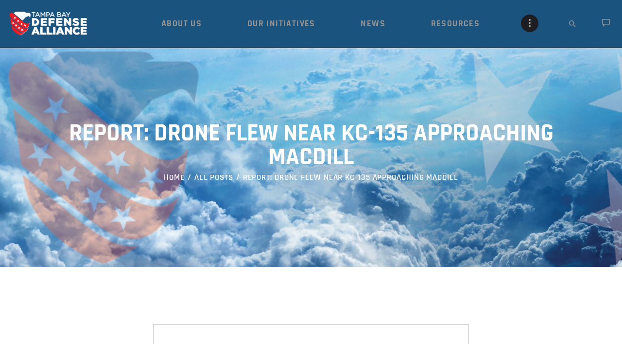

--- FILE ---
content_type: text/html; charset=UTF-8
request_url: https://tampabaydefensealliance.net/automatic-rifles/report-drone-flew-near-kc-135-approaching-macdill/
body_size: 16372
content:
<!DOCTYPE html>
<html lang="en" class="no-js scheme_default">
<head>
			<meta charset="UTF-8">
		<meta name="viewport" content="width=device-width, initial-scale=1">
		<meta name="format-detection" content="telephone=no">
		<link rel="profile" href="http://gmpg.org/xfn/11">
		<link rel="pingback" href="https://tampabaydefensealliance.net/xmlrpc.php">
		<meta name='robots' content='index, follow, max-image-preview:large, max-snippet:-1, max-video-preview:-1' />

	<!-- This site is optimized with the Yoast SEO plugin v26.7 - https://yoast.com/wordpress/plugins/seo/ -->
	<title>Report: Drone flew near KC-135 approaching MacDill - Tampa Bay Defense Alliance</title>
	<link rel="canonical" href="https://tampabaydefensealliance.net/automatic-rifles/report-drone-flew-near-kc-135-approaching-macdill/" />
	<meta property="og:locale" content="en_US" />
	<meta property="og:type" content="article" />
	<meta property="og:title" content="Report: Drone flew near KC-135 approaching MacDill - Tampa Bay Defense Alliance" />
	<meta property="og:description" content="A KC-135 encountered a quadcopter drone only 20 feet away during an approach to MacDill Air Force Base earlier this year, according to&nbsp;a report on TBO.com&nbsp;quoting information from an FAA&hellip;" />
	<meta property="og:url" content="https://tampabaydefensealliance.net/automatic-rifles/report-drone-flew-near-kc-135-approaching-macdill/" />
	<meta property="og:site_name" content="Tampa Bay Defense Alliance" />
	<meta property="article:published_time" content="2020-01-28T21:43:59+00:00" />
	<meta name="author" content="admin" />
	<meta name="twitter:card" content="summary_large_image" />
	<meta name="twitter:label1" content="Written by" />
	<meta name="twitter:data1" content="admin" />
	<script type="application/ld+json" class="yoast-schema-graph">{"@context":"https://schema.org","@graph":[{"@type":"Article","@id":"https://tampabaydefensealliance.net/automatic-rifles/report-drone-flew-near-kc-135-approaching-macdill/#article","isPartOf":{"@id":"https://tampabaydefensealliance.net/automatic-rifles/report-drone-flew-near-kc-135-approaching-macdill/"},"author":{"name":"admin","@id":"https://tampabaydefensealliance.net/#/schema/person/e2bf6c1e0217007061d555247f40f552"},"headline":"Report: Drone flew near KC-135 approaching MacDill","datePublished":"2020-01-28T21:43:59+00:00","mainEntityOfPage":{"@id":"https://tampabaydefensealliance.net/automatic-rifles/report-drone-flew-near-kc-135-approaching-macdill/"},"wordCount":48,"commentCount":0,"publisher":{"@id":"https://tampabaydefensealliance.net/#organization"},"inLanguage":"en","potentialAction":[{"@type":"CommentAction","name":"Comment","target":["https://tampabaydefensealliance.net/automatic-rifles/report-drone-flew-near-kc-135-approaching-macdill/#respond"]}]},{"@type":"WebPage","@id":"https://tampabaydefensealliance.net/automatic-rifles/report-drone-flew-near-kc-135-approaching-macdill/","url":"https://tampabaydefensealliance.net/automatic-rifles/report-drone-flew-near-kc-135-approaching-macdill/","name":"Report: Drone flew near KC-135 approaching MacDill - Tampa Bay Defense Alliance","isPartOf":{"@id":"https://tampabaydefensealliance.net/#website"},"datePublished":"2020-01-28T21:43:59+00:00","breadcrumb":{"@id":"https://tampabaydefensealliance.net/automatic-rifles/report-drone-flew-near-kc-135-approaching-macdill/#breadcrumb"},"inLanguage":"en","potentialAction":[{"@type":"ReadAction","target":["https://tampabaydefensealliance.net/automatic-rifles/report-drone-flew-near-kc-135-approaching-macdill/"]}]},{"@type":"BreadcrumbList","@id":"https://tampabaydefensealliance.net/automatic-rifles/report-drone-flew-near-kc-135-approaching-macdill/#breadcrumb","itemListElement":[{"@type":"ListItem","position":1,"name":"Home","item":"https://tampabaydefensealliance.net/"},{"@type":"ListItem","position":2,"name":"Report: Drone flew near KC-135 approaching MacDill"}]},{"@type":"WebSite","@id":"https://tampabaydefensealliance.net/#website","url":"https://tampabaydefensealliance.net/","name":"Tampa Bay Defense Alliance","description":"Tampa Bay Defense Alliance","publisher":{"@id":"https://tampabaydefensealliance.net/#organization"},"potentialAction":[{"@type":"SearchAction","target":{"@type":"EntryPoint","urlTemplate":"https://tampabaydefensealliance.net/?s={search_term_string}"},"query-input":{"@type":"PropertyValueSpecification","valueRequired":true,"valueName":"search_term_string"}}],"inLanguage":"en"},{"@type":"Organization","@id":"https://tampabaydefensealliance.net/#organization","name":"Tampa Bay Defense Alliance","url":"https://tampabaydefensealliance.net/","logo":{"@type":"ImageObject","inLanguage":"en","@id":"https://tampabaydefensealliance.net/#/schema/logo/image/","url":"https://tampabaydefensealliance.net/wp-content/uploads/2019/12/TBDA-Logo-horizontal-1.png","contentUrl":"https://tampabaydefensealliance.net/wp-content/uploads/2019/12/TBDA-Logo-horizontal-1.png","width":250,"height":79,"caption":"Tampa Bay Defense Alliance"},"image":{"@id":"https://tampabaydefensealliance.net/#/schema/logo/image/"}},{"@type":"Person","@id":"https://tampabaydefensealliance.net/#/schema/person/e2bf6c1e0217007061d555247f40f552","name":"admin","image":{"@type":"ImageObject","inLanguage":"en","@id":"https://tampabaydefensealliance.net/#/schema/person/image/","url":"https://secure.gravatar.com/avatar/b60cf83e4b8b3f228f69f79f87ae4d9c87c941d978a3c6c3874a027d43643c28?s=96&d=mm&r=g","contentUrl":"https://secure.gravatar.com/avatar/b60cf83e4b8b3f228f69f79f87ae4d9c87c941d978a3c6c3874a027d43643c28?s=96&d=mm&r=g","caption":"admin"},"url":"https://tampabaydefensealliance.net/author/admin/"}]}</script>
	<!-- / Yoast SEO plugin. -->


<link rel='dns-prefetch' href='//ajax.googleapis.com' />
<link rel="alternate" type="application/rss+xml" title="Tampa Bay Defense Alliance &raquo; Feed" href="https://tampabaydefensealliance.net/feed/" />
<link rel="alternate" type="application/rss+xml" title="Tampa Bay Defense Alliance &raquo; Comments Feed" href="https://tampabaydefensealliance.net/comments/feed/" />
<link rel="alternate" title="oEmbed (JSON)" type="application/json+oembed" href="https://tampabaydefensealliance.net/wp-json/oembed/1.0/embed?url=https%3A%2F%2Ftampabaydefensealliance.net%2Fautomatic-rifles%2Freport-drone-flew-near-kc-135-approaching-macdill%2F" />
<link rel="alternate" title="oEmbed (XML)" type="text/xml+oembed" href="https://tampabaydefensealliance.net/wp-json/oembed/1.0/embed?url=https%3A%2F%2Ftampabaydefensealliance.net%2Fautomatic-rifles%2Freport-drone-flew-near-kc-135-approaching-macdill%2F&#038;format=xml" />
<style id='wp-img-auto-sizes-contain-inline-css' type='text/css'>
img:is([sizes=auto i],[sizes^="auto," i]){contain-intrinsic-size:3000px 1500px}
/*# sourceURL=wp-img-auto-sizes-contain-inline-css */
</style>
<style id='wp-emoji-styles-inline-css' type='text/css'>

	img.wp-smiley, img.emoji {
		display: inline !important;
		border: none !important;
		box-shadow: none !important;
		height: 1em !important;
		width: 1em !important;
		margin: 0 0.07em !important;
		vertical-align: -0.1em !important;
		background: none !important;
		padding: 0 !important;
	}
/*# sourceURL=wp-emoji-styles-inline-css */
</style>
<style id='wp-block-library-inline-css' type='text/css'>
:root{--wp-block-synced-color:#7a00df;--wp-block-synced-color--rgb:122,0,223;--wp-bound-block-color:var(--wp-block-synced-color);--wp-editor-canvas-background:#ddd;--wp-admin-theme-color:#007cba;--wp-admin-theme-color--rgb:0,124,186;--wp-admin-theme-color-darker-10:#006ba1;--wp-admin-theme-color-darker-10--rgb:0,107,160.5;--wp-admin-theme-color-darker-20:#005a87;--wp-admin-theme-color-darker-20--rgb:0,90,135;--wp-admin-border-width-focus:2px}@media (min-resolution:192dpi){:root{--wp-admin-border-width-focus:1.5px}}.wp-element-button{cursor:pointer}:root .has-very-light-gray-background-color{background-color:#eee}:root .has-very-dark-gray-background-color{background-color:#313131}:root .has-very-light-gray-color{color:#eee}:root .has-very-dark-gray-color{color:#313131}:root .has-vivid-green-cyan-to-vivid-cyan-blue-gradient-background{background:linear-gradient(135deg,#00d084,#0693e3)}:root .has-purple-crush-gradient-background{background:linear-gradient(135deg,#34e2e4,#4721fb 50%,#ab1dfe)}:root .has-hazy-dawn-gradient-background{background:linear-gradient(135deg,#faaca8,#dad0ec)}:root .has-subdued-olive-gradient-background{background:linear-gradient(135deg,#fafae1,#67a671)}:root .has-atomic-cream-gradient-background{background:linear-gradient(135deg,#fdd79a,#004a59)}:root .has-nightshade-gradient-background{background:linear-gradient(135deg,#330968,#31cdcf)}:root .has-midnight-gradient-background{background:linear-gradient(135deg,#020381,#2874fc)}:root{--wp--preset--font-size--normal:16px;--wp--preset--font-size--huge:42px}.has-regular-font-size{font-size:1em}.has-larger-font-size{font-size:2.625em}.has-normal-font-size{font-size:var(--wp--preset--font-size--normal)}.has-huge-font-size{font-size:var(--wp--preset--font-size--huge)}.has-text-align-center{text-align:center}.has-text-align-left{text-align:left}.has-text-align-right{text-align:right}.has-fit-text{white-space:nowrap!important}#end-resizable-editor-section{display:none}.aligncenter{clear:both}.items-justified-left{justify-content:flex-start}.items-justified-center{justify-content:center}.items-justified-right{justify-content:flex-end}.items-justified-space-between{justify-content:space-between}.screen-reader-text{border:0;clip-path:inset(50%);height:1px;margin:-1px;overflow:hidden;padding:0;position:absolute;width:1px;word-wrap:normal!important}.screen-reader-text:focus{background-color:#ddd;clip-path:none;color:#444;display:block;font-size:1em;height:auto;left:5px;line-height:normal;padding:15px 23px 14px;text-decoration:none;top:5px;width:auto;z-index:100000}html :where(.has-border-color){border-style:solid}html :where([style*=border-top-color]){border-top-style:solid}html :where([style*=border-right-color]){border-right-style:solid}html :where([style*=border-bottom-color]){border-bottom-style:solid}html :where([style*=border-left-color]){border-left-style:solid}html :where([style*=border-width]){border-style:solid}html :where([style*=border-top-width]){border-top-style:solid}html :where([style*=border-right-width]){border-right-style:solid}html :where([style*=border-bottom-width]){border-bottom-style:solid}html :where([style*=border-left-width]){border-left-style:solid}html :where(img[class*=wp-image-]){height:auto;max-width:100%}:where(figure){margin:0 0 1em}html :where(.is-position-sticky){--wp-admin--admin-bar--position-offset:var(--wp-admin--admin-bar--height,0px)}@media screen and (max-width:600px){html :where(.is-position-sticky){--wp-admin--admin-bar--position-offset:0px}}

/*# sourceURL=wp-block-library-inline-css */
</style><style id='global-styles-inline-css' type='text/css'>
:root{--wp--preset--aspect-ratio--square: 1;--wp--preset--aspect-ratio--4-3: 4/3;--wp--preset--aspect-ratio--3-4: 3/4;--wp--preset--aspect-ratio--3-2: 3/2;--wp--preset--aspect-ratio--2-3: 2/3;--wp--preset--aspect-ratio--16-9: 16/9;--wp--preset--aspect-ratio--9-16: 9/16;--wp--preset--color--black: #000000;--wp--preset--color--cyan-bluish-gray: #abb8c3;--wp--preset--color--white: #ffffff;--wp--preset--color--pale-pink: #f78da7;--wp--preset--color--vivid-red: #cf2e2e;--wp--preset--color--luminous-vivid-orange: #ff6900;--wp--preset--color--luminous-vivid-amber: #fcb900;--wp--preset--color--light-green-cyan: #7bdcb5;--wp--preset--color--vivid-green-cyan: #00d084;--wp--preset--color--pale-cyan-blue: #8ed1fc;--wp--preset--color--vivid-cyan-blue: #0693e3;--wp--preset--color--vivid-purple: #9b51e0;--wp--preset--gradient--vivid-cyan-blue-to-vivid-purple: linear-gradient(135deg,rgb(6,147,227) 0%,rgb(155,81,224) 100%);--wp--preset--gradient--light-green-cyan-to-vivid-green-cyan: linear-gradient(135deg,rgb(122,220,180) 0%,rgb(0,208,130) 100%);--wp--preset--gradient--luminous-vivid-amber-to-luminous-vivid-orange: linear-gradient(135deg,rgb(252,185,0) 0%,rgb(255,105,0) 100%);--wp--preset--gradient--luminous-vivid-orange-to-vivid-red: linear-gradient(135deg,rgb(255,105,0) 0%,rgb(207,46,46) 100%);--wp--preset--gradient--very-light-gray-to-cyan-bluish-gray: linear-gradient(135deg,rgb(238,238,238) 0%,rgb(169,184,195) 100%);--wp--preset--gradient--cool-to-warm-spectrum: linear-gradient(135deg,rgb(74,234,220) 0%,rgb(151,120,209) 20%,rgb(207,42,186) 40%,rgb(238,44,130) 60%,rgb(251,105,98) 80%,rgb(254,248,76) 100%);--wp--preset--gradient--blush-light-purple: linear-gradient(135deg,rgb(255,206,236) 0%,rgb(152,150,240) 100%);--wp--preset--gradient--blush-bordeaux: linear-gradient(135deg,rgb(254,205,165) 0%,rgb(254,45,45) 50%,rgb(107,0,62) 100%);--wp--preset--gradient--luminous-dusk: linear-gradient(135deg,rgb(255,203,112) 0%,rgb(199,81,192) 50%,rgb(65,88,208) 100%);--wp--preset--gradient--pale-ocean: linear-gradient(135deg,rgb(255,245,203) 0%,rgb(182,227,212) 50%,rgb(51,167,181) 100%);--wp--preset--gradient--electric-grass: linear-gradient(135deg,rgb(202,248,128) 0%,rgb(113,206,126) 100%);--wp--preset--gradient--midnight: linear-gradient(135deg,rgb(2,3,129) 0%,rgb(40,116,252) 100%);--wp--preset--font-size--small: 13px;--wp--preset--font-size--medium: 20px;--wp--preset--font-size--large: 36px;--wp--preset--font-size--x-large: 42px;--wp--preset--spacing--20: 0.44rem;--wp--preset--spacing--30: 0.67rem;--wp--preset--spacing--40: 1rem;--wp--preset--spacing--50: 1.5rem;--wp--preset--spacing--60: 2.25rem;--wp--preset--spacing--70: 3.38rem;--wp--preset--spacing--80: 5.06rem;--wp--preset--shadow--natural: 6px 6px 9px rgba(0, 0, 0, 0.2);--wp--preset--shadow--deep: 12px 12px 50px rgba(0, 0, 0, 0.4);--wp--preset--shadow--sharp: 6px 6px 0px rgba(0, 0, 0, 0.2);--wp--preset--shadow--outlined: 6px 6px 0px -3px rgb(255, 255, 255), 6px 6px rgb(0, 0, 0);--wp--preset--shadow--crisp: 6px 6px 0px rgb(0, 0, 0);}:where(.is-layout-flex){gap: 0.5em;}:where(.is-layout-grid){gap: 0.5em;}body .is-layout-flex{display: flex;}.is-layout-flex{flex-wrap: wrap;align-items: center;}.is-layout-flex > :is(*, div){margin: 0;}body .is-layout-grid{display: grid;}.is-layout-grid > :is(*, div){margin: 0;}:where(.wp-block-columns.is-layout-flex){gap: 2em;}:where(.wp-block-columns.is-layout-grid){gap: 2em;}:where(.wp-block-post-template.is-layout-flex){gap: 1.25em;}:where(.wp-block-post-template.is-layout-grid){gap: 1.25em;}.has-black-color{color: var(--wp--preset--color--black) !important;}.has-cyan-bluish-gray-color{color: var(--wp--preset--color--cyan-bluish-gray) !important;}.has-white-color{color: var(--wp--preset--color--white) !important;}.has-pale-pink-color{color: var(--wp--preset--color--pale-pink) !important;}.has-vivid-red-color{color: var(--wp--preset--color--vivid-red) !important;}.has-luminous-vivid-orange-color{color: var(--wp--preset--color--luminous-vivid-orange) !important;}.has-luminous-vivid-amber-color{color: var(--wp--preset--color--luminous-vivid-amber) !important;}.has-light-green-cyan-color{color: var(--wp--preset--color--light-green-cyan) !important;}.has-vivid-green-cyan-color{color: var(--wp--preset--color--vivid-green-cyan) !important;}.has-pale-cyan-blue-color{color: var(--wp--preset--color--pale-cyan-blue) !important;}.has-vivid-cyan-blue-color{color: var(--wp--preset--color--vivid-cyan-blue) !important;}.has-vivid-purple-color{color: var(--wp--preset--color--vivid-purple) !important;}.has-black-background-color{background-color: var(--wp--preset--color--black) !important;}.has-cyan-bluish-gray-background-color{background-color: var(--wp--preset--color--cyan-bluish-gray) !important;}.has-white-background-color{background-color: var(--wp--preset--color--white) !important;}.has-pale-pink-background-color{background-color: var(--wp--preset--color--pale-pink) !important;}.has-vivid-red-background-color{background-color: var(--wp--preset--color--vivid-red) !important;}.has-luminous-vivid-orange-background-color{background-color: var(--wp--preset--color--luminous-vivid-orange) !important;}.has-luminous-vivid-amber-background-color{background-color: var(--wp--preset--color--luminous-vivid-amber) !important;}.has-light-green-cyan-background-color{background-color: var(--wp--preset--color--light-green-cyan) !important;}.has-vivid-green-cyan-background-color{background-color: var(--wp--preset--color--vivid-green-cyan) !important;}.has-pale-cyan-blue-background-color{background-color: var(--wp--preset--color--pale-cyan-blue) !important;}.has-vivid-cyan-blue-background-color{background-color: var(--wp--preset--color--vivid-cyan-blue) !important;}.has-vivid-purple-background-color{background-color: var(--wp--preset--color--vivid-purple) !important;}.has-black-border-color{border-color: var(--wp--preset--color--black) !important;}.has-cyan-bluish-gray-border-color{border-color: var(--wp--preset--color--cyan-bluish-gray) !important;}.has-white-border-color{border-color: var(--wp--preset--color--white) !important;}.has-pale-pink-border-color{border-color: var(--wp--preset--color--pale-pink) !important;}.has-vivid-red-border-color{border-color: var(--wp--preset--color--vivid-red) !important;}.has-luminous-vivid-orange-border-color{border-color: var(--wp--preset--color--luminous-vivid-orange) !important;}.has-luminous-vivid-amber-border-color{border-color: var(--wp--preset--color--luminous-vivid-amber) !important;}.has-light-green-cyan-border-color{border-color: var(--wp--preset--color--light-green-cyan) !important;}.has-vivid-green-cyan-border-color{border-color: var(--wp--preset--color--vivid-green-cyan) !important;}.has-pale-cyan-blue-border-color{border-color: var(--wp--preset--color--pale-cyan-blue) !important;}.has-vivid-cyan-blue-border-color{border-color: var(--wp--preset--color--vivid-cyan-blue) !important;}.has-vivid-purple-border-color{border-color: var(--wp--preset--color--vivid-purple) !important;}.has-vivid-cyan-blue-to-vivid-purple-gradient-background{background: var(--wp--preset--gradient--vivid-cyan-blue-to-vivid-purple) !important;}.has-light-green-cyan-to-vivid-green-cyan-gradient-background{background: var(--wp--preset--gradient--light-green-cyan-to-vivid-green-cyan) !important;}.has-luminous-vivid-amber-to-luminous-vivid-orange-gradient-background{background: var(--wp--preset--gradient--luminous-vivid-amber-to-luminous-vivid-orange) !important;}.has-luminous-vivid-orange-to-vivid-red-gradient-background{background: var(--wp--preset--gradient--luminous-vivid-orange-to-vivid-red) !important;}.has-very-light-gray-to-cyan-bluish-gray-gradient-background{background: var(--wp--preset--gradient--very-light-gray-to-cyan-bluish-gray) !important;}.has-cool-to-warm-spectrum-gradient-background{background: var(--wp--preset--gradient--cool-to-warm-spectrum) !important;}.has-blush-light-purple-gradient-background{background: var(--wp--preset--gradient--blush-light-purple) !important;}.has-blush-bordeaux-gradient-background{background: var(--wp--preset--gradient--blush-bordeaux) !important;}.has-luminous-dusk-gradient-background{background: var(--wp--preset--gradient--luminous-dusk) !important;}.has-pale-ocean-gradient-background{background: var(--wp--preset--gradient--pale-ocean) !important;}.has-electric-grass-gradient-background{background: var(--wp--preset--gradient--electric-grass) !important;}.has-midnight-gradient-background{background: var(--wp--preset--gradient--midnight) !important;}.has-small-font-size{font-size: var(--wp--preset--font-size--small) !important;}.has-medium-font-size{font-size: var(--wp--preset--font-size--medium) !important;}.has-large-font-size{font-size: var(--wp--preset--font-size--large) !important;}.has-x-large-font-size{font-size: var(--wp--preset--font-size--x-large) !important;}
/*# sourceURL=global-styles-inline-css */
</style>

<style id='classic-theme-styles-inline-css' type='text/css'>
/*! This file is auto-generated */
.wp-block-button__link{color:#fff;background-color:#32373c;border-radius:9999px;box-shadow:none;text-decoration:none;padding:calc(.667em + 2px) calc(1.333em + 2px);font-size:1.125em}.wp-block-file__button{background:#32373c;color:#fff;text-decoration:none}
/*# sourceURL=/wp-includes/css/classic-themes.min.css */
</style>
<link property="stylesheet" rel='stylesheet' id='contact-form-7-css' href='https://tampabaydefensealliance.net/wp-content/plugins/contact-form-7/includes/css/styles.css' type='text/css' media='all' />
<link property="stylesheet" rel='stylesheet' id='jquery-ui-theme-css' href='https://ajax.googleapis.com/ajax/libs/jqueryui/1.11.4/themes/smoothness/jquery-ui.min.css' type='text/css' media='all' />
<link property="stylesheet" rel='stylesheet' id='jquery-ui-timepicker-css' href='https://tampabaydefensealliance.net/wp-content/plugins/contact-form-7-datepicker/js/jquery-ui-timepicker/jquery-ui-timepicker-addon.min.css' type='text/css' media='all' />
<link property="stylesheet" rel='stylesheet' id='trx_addons-icons-css' href='https://tampabaydefensealliance.net/wp-content/plugins/trx_addons/css/font-icons/css/trx_addons_icons-embedded.min.css' type='text/css' media='all' />
<link property="stylesheet" rel='stylesheet' id='swiperslider-css' href='https://tampabaydefensealliance.net/wp-content/plugins/trx_addons/js/swiper/swiper.min.css' type='text/css' media='all' />
<link property="stylesheet" rel='stylesheet' id='magnific-popup-css' href='https://tampabaydefensealliance.net/wp-content/plugins/trx_addons/js/magnific/magnific-popup.min.css' type='text/css' media='all' />
<link property="stylesheet" rel='stylesheet' id='trx_addons-css' href='https://tampabaydefensealliance.net/wp-content/plugins/trx_addons/css/trx_addons.css' type='text/css' media='all' />
<link property="stylesheet" rel='stylesheet' id='trx_addons-animation-css' href='https://tampabaydefensealliance.net/wp-content/plugins/trx_addons/css/trx_addons.animation.min.css' type='text/css' media='all' />
<link property="stylesheet" rel='stylesheet' id='militarology-parent-style-css' href='https://tampabaydefensealliance.net/wp-content/themes/militarology/style.css' type='text/css' media='all' />
<link property="stylesheet" rel='stylesheet' id='militarology-font-Rajdhani-css' href='https://tampabaydefensealliance.net/wp-content/themes/militarology/css/font-face/Rajdhani/stylesheet.css' type='text/css' media='all' />
<link property="stylesheet" rel='stylesheet' id='fontello-style-css' href='https://tampabaydefensealliance.net/wp-content/themes/militarology/css/font-icons/css/fontello-embedded.css' type='text/css' media='all' />
<link property="stylesheet" rel='stylesheet' id='militarology-main-css' href='https://tampabaydefensealliance.net/wp-content/themes/militarology/style.css' type='text/css' media='all' />
<style id='militarology-main-inline-css' type='text/css'>
.post-navigation .nav-previous a .nav-arrow { background-image: url(https://tampabaydefensealliance.net/wp-content/themes/militarology/images/no-image.jpg); }.post-navigation .nav-next a .nav-arrow { background-image: url(https://tampabaydefensealliance.net/wp-content/themes/militarology/images/no-image.jpg); }
/*# sourceURL=militarology-main-inline-css */
</style>
<link property="stylesheet" rel='stylesheet' id='militarology-styles-css' href='https://tampabaydefensealliance.net/wp-content/themes/militarology/css/__styles.css' type='text/css' media='all' />
<link property="stylesheet" rel='stylesheet' id='militarology-colors-css' href='https://tampabaydefensealliance.net/wp-content/themes/militarology/css/__colors.css' type='text/css' media='all' />
<link property="stylesheet" rel='stylesheet' id='mediaelement-css' href='https://tampabaydefensealliance.net/wp-includes/js/mediaelement/mediaelementplayer-legacy.min.css' type='text/css' media='all' />
<link property="stylesheet" rel='stylesheet' id='wp-mediaelement-css' href='https://tampabaydefensealliance.net/wp-includes/js/mediaelement/wp-mediaelement.min.css' type='text/css' media='all' />
<link property="stylesheet" rel='stylesheet' id='militarology-child-css' href='https://tampabaydefensealliance.net/wp-content/themes/militarology-child/style.css' type='text/css' media='all' />
<link property="stylesheet" rel='stylesheet' id='militarology-responsive-css' href='https://tampabaydefensealliance.net/wp-content/themes/militarology/css/responsive.css' type='text/css' media='all' />
<script type="text/javascript" src="https://tampabaydefensealliance.net/wp-includes/js/jquery/jquery.min.js" id="jquery-core-js"></script>
<script type="text/javascript" src="https://tampabaydefensealliance.net/wp-includes/js/jquery/jquery-migrate.min.js" id="jquery-migrate-js"></script>
<script type="text/javascript" src="//tampabaydefensealliance.net/wp-content/plugins/revslider/sr6/assets/js/rbtools.min.js" defer async id="tp-tools-js"></script>
<script type="text/javascript" src="//tampabaydefensealliance.net/wp-content/plugins/revslider/sr6/assets/js/rs6.min.js" defer async id="revmin-js"></script>
<script></script><link rel="https://api.w.org/" href="https://tampabaydefensealliance.net/wp-json/" /><link rel="alternate" title="JSON" type="application/json" href="https://tampabaydefensealliance.net/wp-json/wp/v2/posts/1123" /><link rel="EditURI" type="application/rsd+xml" title="RSD" href="https://tampabaydefensealliance.net/xmlrpc.php?rsd" />
<meta name="generator" content="WordPress 6.9" />
<link rel='shortlink' href='https://tampabaydefensealliance.net/?p=1123' />
<!-- Global site tag (gtag.js) - Google Analytics -->
<script async src="https://www.googletagmanager.com/gtag/js?id=UA-166331103-1"></script>
<script>
  window.dataLayer = window.dataLayer || [];
  function gtag(){dataLayer.push(arguments);}
  gtag('js', new Date());

  gtag('config', 'UA-166331103-1');
</script><meta name="generator" content="Powered by WPBakery Page Builder - drag and drop page builder for WordPress."/>
<meta name="generator" content="Powered by Slider Revolution 6.7.40 - responsive, Mobile-Friendly Slider Plugin for WordPress with comfortable drag and drop interface." />
<script>function setREVStartSize(e){
			//window.requestAnimationFrame(function() {
				window.RSIW = window.RSIW===undefined ? window.innerWidth : window.RSIW;
				window.RSIH = window.RSIH===undefined ? window.innerHeight : window.RSIH;
				try {
					var pw = document.getElementById(e.c).parentNode.offsetWidth,
						newh;
					pw = pw===0 || isNaN(pw) || (e.l=="fullwidth" || e.layout=="fullwidth") ? window.RSIW : pw;
					e.tabw = e.tabw===undefined ? 0 : parseInt(e.tabw);
					e.thumbw = e.thumbw===undefined ? 0 : parseInt(e.thumbw);
					e.tabh = e.tabh===undefined ? 0 : parseInt(e.tabh);
					e.thumbh = e.thumbh===undefined ? 0 : parseInt(e.thumbh);
					e.tabhide = e.tabhide===undefined ? 0 : parseInt(e.tabhide);
					e.thumbhide = e.thumbhide===undefined ? 0 : parseInt(e.thumbhide);
					e.mh = e.mh===undefined || e.mh=="" || e.mh==="auto" ? 0 : parseInt(e.mh,0);
					if(e.layout==="fullscreen" || e.l==="fullscreen")
						newh = Math.max(e.mh,window.RSIH);
					else{
						e.gw = Array.isArray(e.gw) ? e.gw : [e.gw];
						for (var i in e.rl) if (e.gw[i]===undefined || e.gw[i]===0) e.gw[i] = e.gw[i-1];
						e.gh = e.el===undefined || e.el==="" || (Array.isArray(e.el) && e.el.length==0)? e.gh : e.el;
						e.gh = Array.isArray(e.gh) ? e.gh : [e.gh];
						for (var i in e.rl) if (e.gh[i]===undefined || e.gh[i]===0) e.gh[i] = e.gh[i-1];
											
						var nl = new Array(e.rl.length),
							ix = 0,
							sl;
						e.tabw = e.tabhide>=pw ? 0 : e.tabw;
						e.thumbw = e.thumbhide>=pw ? 0 : e.thumbw;
						e.tabh = e.tabhide>=pw ? 0 : e.tabh;
						e.thumbh = e.thumbhide>=pw ? 0 : e.thumbh;
						for (var i in e.rl) nl[i] = e.rl[i]<window.RSIW ? 0 : e.rl[i];
						sl = nl[0];
						for (var i in nl) if (sl>nl[i] && nl[i]>0) { sl = nl[i]; ix=i;}
						var m = pw>(e.gw[ix]+e.tabw+e.thumbw) ? 1 : (pw-(e.tabw+e.thumbw)) / (e.gw[ix]);
						newh =  (e.gh[ix] * m) + (e.tabh + e.thumbh);
					}
					var el = document.getElementById(e.c);
					if (el!==null && el) el.style.height = newh+"px";
					el = document.getElementById(e.c+"_wrapper");
					if (el!==null && el) {
						el.style.height = newh+"px";
						el.style.display = "block";
					}
				} catch(e){
					console.log("Failure at Presize of Slider:" + e)
				}
			//});
		  };</script>
<noscript><style> .wpb_animate_when_almost_visible { opacity: 1; }</style></noscript><style type="text/css" id="trx_addons-inline-styles-inline-css">.vc_custom_1578506872793{padding-top: 0px !important;padding-right: 0px !important;padding-bottom: 0px !important;padding-left: 0px !important;background-color: #1a537e !important;}.vc_custom_1609265347449{background-image: url(//tampabaydefensealliance.net/wp-content/uploads/2020/12/TBDA_TampaBayTrophy_News_Header.jpg?id=9380) !important;background-position: top left !important;background-repeat: no-repeat !important;background-size: cover !important;}.vc_custom_1515058754411{margin-right: 0px !important;border-right-width: 0px !important;padding-right: 0px !important;border-right-color: #434445 !important;border-right-style: solid !important;}.vc_custom_1514994625994{padding-left: 0px !important;}.sc_layouts_title_title{font-size:1.1em}.sc_layouts_row .custom-logo-link img,.custom-logo-link img,.sc_layouts_row .sc_layouts_logo img,.sc_layouts_logo img{max-height:80px}</style><link property="stylesheet" rel='stylesheet' id='js_composer_front-css' href='https://tampabaydefensealliance.net/wp-content/plugins/js_composer/assets/css/js_composer.min.css' type='text/css' media='all' />
<link property="stylesheet" rel='stylesheet' id='colorbox-css' href='https://tampabaydefensealliance.net/wp-content/plugins/wp-rss-aggregator//v4/css/colorbox.css' type='text/css' media='all' />
<link property="stylesheet" rel='stylesheet' id='wpra-list-template-styles-css' href='https://tampabaydefensealliance.net/wp-content/plugins/wp-rss-aggregator//v4/css/templates/list/styles.css' type='text/css' media='all' />
<link property="stylesheet" rel='stylesheet' id='wpra-pagination-css' href='https://tampabaydefensealliance.net/wp-content/plugins/wp-rss-aggregator//v4/css/build/pagination.min.css' type='text/css' media='all' />
<link property="stylesheet" rel='stylesheet' id='rs-plugin-settings-css' href='//tampabaydefensealliance.net/wp-content/plugins/revslider/sr6/assets/css/rs6.css' type='text/css' media='all' />
<style id='rs-plugin-settings-inline-css' type='text/css'>
#rs-demo-id {}
/*# sourceURL=rs-plugin-settings-inline-css */
</style>
</head>

<body class="wp-singular post-template-default single single-post postid-1123 single-format-standard wp-custom-logo wp-theme-militarology wp-child-theme-militarology-child body_tag scheme_default blog_mode_post body_style_wide is_single sidebar_hide header_type_custom header_style_header-custom-9383 header_position_default header_mobile_disabled menu_style_top no_layout wpb-js-composer js-comp-ver-7.9 vc_responsive">

	
	
	<div class="body_wrap">

		<div class="page_wrap"><header class="top_panel top_panel_custom top_panel_custom_9383 top_panel_custom_blog without_bg_image scheme_default"><div class="vc_row wpb_row vc_row-fluid vc_custom_1578506872793 vc_row-has-fill vc_row-o-equal-height vc_row-o-content-middle vc_row-flex sc_layouts_row sc_layouts_row_type_compact sc_layouts_row_delimiter sc_layouts_row_fixed scheme_dark"><div class="wpb_column vc_column_container vc_col-sm-4 vc_col-lg-2 vc_col-md-3 vc_col-xs-12 vc_col-has-fill sc_layouts_column sc_layouts_column_align_center sc_layouts_column_icons_position_left"><div class="vc_column-inner vc_custom_1515058754411"><div class="wpb_wrapper"><div class="sc_layouts_item"><a href="https://tampabaydefensealliance.net/" id="sc_layouts_logo_1953010602" class="sc_layouts_logo sc_layouts_logo_default"><img class="logo_image" src="//tampabaydefensealliance.net/wp-content/uploads/2019/12/TBDA-Logo-horizontal-1.png" alt="" width="250" height="79"></a><!-- /.sc_layouts_logo --></div></div></div></div><div class="wpb_column vc_column_container vc_col-sm-8 vc_col-lg-10 vc_col-md-9 sc_layouts_column sc_layouts_column_align_right sc_layouts_column_icons_position_left"><div class="vc_column-inner vc_custom_1514994625994"><div class="wpb_wrapper"><div class="sc_layouts_item"><nav class="sc_layouts_menu sc_layouts_menu_default menu_hover_fade hide_on_mobile" itemtype="http://schema.org/SiteNavigationElement" itemscope="itemscope" id="sc_layouts_menu_1805346977" data-animation-in="fadeInUpSmall" data-animation-out="fadeOutDownSmall"		><ul id="sc_layouts_menu_1863560768" class="sc_layouts_menu_nav"><li id="menu-item-523" class="menu-item menu-item-type-post_type menu-item-object-page menu-item-has-children menu-item-523"><a href="https://tampabaydefensealliance.net/about-us/"><span>About Us</span></a>
<ul class="sub-menu"><li id="menu-item-566" class="menu-item menu-item-type-post_type menu-item-object-page menu-item-566"><a href="https://tampabaydefensealliance.net/about-us/history/"><span>History</span></a></li><li id="menu-item-565" class="menu-item menu-item-type-post_type menu-item-object-page menu-item-565"><a href="https://tampabaydefensealliance.net/about-us/our-mission/"><span>Our Mission</span></a></li><li id="menu-item-564" class="menu-item menu-item-type-post_type menu-item-object-page menu-item-564"><a href="https://tampabaydefensealliance.net/about-us/about-tbda-leadership/"><span>About TBDA Leadership</span></a></li><li id="menu-item-563" class="menu-item menu-item-type-post_type menu-item-object-page menu-item-563"><a href="https://tampabaydefensealliance.net/about-us/meet-our-leaders/"><span>Meet Our Leaders</span></a></li><li id="menu-item-587" class="menu-item menu-item-type-post_type menu-item-object-page menu-item-587"><a href="https://tampabaydefensealliance.net/about-us/bylaws/"><span>Bylaws</span></a></li><li id="menu-item-586" class="menu-item menu-item-type-post_type menu-item-object-page menu-item-586"><a href="https://tampabaydefensealliance.net/about-us/articles-of-incorporation/"><span>Articles of Incorporation</span></a></li><li id="menu-item-591" class="menu-item menu-item-type-custom menu-item-object-custom menu-item-has-children menu-item-591"><a href="https://tampabaydefensealliance.net/about-us/active-military-and-their-families/"><span>Constituencies</span></a>
	<ul class="sub-menu"><li id="menu-item-585" class="menu-item menu-item-type-post_type menu-item-object-page menu-item-585"><a href="https://tampabaydefensealliance.net/about-us/active-military-and-their-families/"><span>Active Military and Their Families</span></a></li><li id="menu-item-590" class="menu-item menu-item-type-post_type menu-item-object-page menu-item-590"><a href="https://tampabaydefensealliance.net/about-us/veterans-and-their-families/"><span>Veterans and Their Families</span></a></li><li id="menu-item-588" class="menu-item menu-item-type-post_type menu-item-object-page menu-item-588"><a href="https://tampabaydefensealliance.net/about-us/defense-community-employees/"><span>Defense Community Employees</span></a></li><li id="menu-item-589" class="menu-item menu-item-type-post_type menu-item-object-page menu-item-589"><a href="https://tampabaydefensealliance.net/about-us/defense-contractors/"><span>Defense Contractors</span></a></li></ul>
</li><li id="menu-item-9247" class="menu-item menu-item-type-post_type menu-item-object-page menu-item-9247"><a href="https://tampabaydefensealliance.net/tampabaytrophy/"><span>Tampa Bay Trophy</span></a></li></ul>
</li><li id="menu-item-561" class="menu-item menu-item-type-post_type menu-item-object-page menu-item-has-children menu-item-561"><a href="https://tampabaydefensealliance.net/our-initiatives/"><span>Our Initiatives</span></a>
<ul class="sub-menu"><li id="menu-item-24725" class="menu-item menu-item-type-post_type menu-item-object-page menu-item-24725"><a href="https://tampabaydefensealliance.net/our-initiatives/operation-embrace/"><span>Operation Embrace</span></a></li><li id="menu-item-24269" class="menu-item menu-item-type-post_type menu-item-object-page menu-item-24269"><a href="https://tampabaydefensealliance.net/our-initiatives/berkeley-national-security-institute/"><span>Berkeley National Security Institute</span></a></li><li id="menu-item-24270" class="menu-item menu-item-type-post_type menu-item-object-page menu-item-24270"><a href="https://tampabaydefensealliance.net/our-initiatives/our-accomplishments/"><span>Our Accomplishments</span></a></li><li id="menu-item-1862" class="menu-item menu-item-type-post_type menu-item-object-page menu-item-1862"><a href="https://tampabaydefensealliance.net/our-initiatives/active-grants/"><span>Active Grants</span></a></li></ul>
</li><li id="menu-item-560" class="menu-item menu-item-type-post_type menu-item-object-page menu-item-has-children menu-item-560"><a href="https://tampabaydefensealliance.net/news/"><span>News</span></a>
<ul class="sub-menu"><li id="menu-item-1883" class="menu-item menu-item-type-post_type menu-item-object-page menu-item-1883"><a href="https://tampabaydefensealliance.net/news/board-of-directors-meeting-minutes/"><span>Board of Directors Meeting Minutes</span></a></li><li id="menu-item-1882" class="menu-item menu-item-type-post_type menu-item-object-page menu-item-1882"><a href="https://tampabaydefensealliance.net/news/tbda-calendar/"><span>TBDA Calendar</span></a></li><li id="menu-item-1881" class="menu-item menu-item-type-post_type menu-item-object-page menu-item-1881"><a href="https://tampabaydefensealliance.net/news/trade-shows-and-industry-events/"><span>Trade Shows and Industry Events</span></a></li><li id="menu-item-1880" class="menu-item menu-item-type-post_type menu-item-object-page menu-item-1880"><a href="https://tampabaydefensealliance.net/news/tbda-visits-to-amc/"><span>TBDA Visits to AMC</span></a></li></ul>
</li><li id="menu-item-559" class="menu-item menu-item-type-post_type menu-item-object-page menu-item-has-children menu-item-559"><a href="https://tampabaydefensealliance.net/resources/"><span>Resources</span></a>
<ul class="sub-menu"><li id="menu-item-1868" class="menu-item menu-item-type-post_type menu-item-object-page menu-item-1868"><a href="https://tampabaydefensealliance.net/resources/community-partners/"><span>Community Partners</span></a></li><li id="menu-item-1867" class="menu-item menu-item-type-post_type menu-item-object-page menu-item-1867"><a href="https://tampabaydefensealliance.net/resources/macdill-air-force-base/"><span>MacDill Air Force Base</span></a></li><li id="menu-item-1866" class="menu-item menu-item-type-post_type menu-item-object-page menu-item-1866"><a href="https://tampabaydefensealliance.net/resources/downloads-of-interest/"><span>Downloads of Interest</span></a></li><li id="menu-item-1871" class="menu-item menu-item-type-post_type menu-item-object-page menu-item-1871"><a href="https://tampabaydefensealliance.net/resources/veterans-bill-tracking/"><span>Veterans Bill Tracking</span></a></li></ul>
</li><li id="menu-item-558" class="menu-item menu-item-type-post_type menu-item-object-page menu-item-has-children menu-item-558"><a href="https://tampabaydefensealliance.net/membership/"><span>Membership</span></a>
<ul class="sub-menu"><li id="menu-item-2033" class="menu-item menu-item-type-post_type menu-item-object-page menu-item-2033"><a href="https://tampabaydefensealliance.net/membership/corporate/"><span>Corporate</span></a></li></ul>
</li><li id="menu-item-562" class="menu-item menu-item-type-post_type menu-item-object-page menu-item-562"><a href="https://tampabaydefensealliance.net/contact-us/"><span>Contact Us</span></a></li></ul></nav><!-- /.sc_layouts_menu --><div class="sc_layouts_iconed_text sc_layouts_menu_mobile_button">
		<a class="sc_layouts_item_link sc_layouts_iconed_text_link" href="#">
			<span class="sc_layouts_item_icon sc_layouts_iconed_text_icon trx_addons_icon-menu"></span>
		</a>
	</div></div><div class="sc_layouts_item sc_layouts_hide_on_mobile"><div id="sc_layouts_search_1671350927" class="sc_layouts_search hide_on_mobile"><div class="search_wrap search_style_fullscreen layouts_search">
	<div class="search_form_wrap">
		<form role="search" method="get" class="search_form" action="https://tampabaydefensealliance.net/">
			<input type="text" class="search_field" placeholder="Search" value="" name="s">
			<button type="submit" class="search_submit trx_addons_icon-search"></button>
							<a class="search_close trx_addons_icon-delete"></a>
					</form>
	</div>
	</div></div><!-- /.sc_layouts_search --></div><div class="sc_layouts_item sc_layouts_hide_on_mobile"><div id="sc_layouts_iconed_text_1010210488" class="sc_layouts_iconed_text hide_on_mobile"><a href="/contact-us/" class="sc_layouts_item_link sc_layouts_iconed_text_link"><span class="sc_layouts_item_icon sc_layouts_iconed_text_icon icon-untitled-2"></span></a></div><!-- /.sc_layouts_iconed_text --></div></div></div></div></div><div class="vc_row wpb_row vc_row-fluid vc_custom_1609265347449 vc_row-has-fill sc_layouts_row sc_layouts_row_type_normal sc_layouts_hide_on_frontpage scheme_dark"><div class="wpb_column vc_column_container vc_col-sm-12 sc_layouts_column sc_layouts_column_align_center sc_layouts_column_icons_position_left"><div class="vc_column-inner"><div class="wpb_wrapper"><div id="sc_content_1211333049"
		class="sc_content color_style_default sc_content_default sc_content_width_1_1 sc_float_center"><div class="sc_content_container"><div class="sc_layouts_item"><div id="sc_layouts_title_1159737292" class="sc_layouts_title with_content"><div class="sc_layouts_title_content"><div class="sc_layouts_title_title">							<h1 itemprop="headline" class="sc_layouts_title_caption">Report: Drone flew near KC-135 approaching MacDill</h1>
							</div><div class="sc_layouts_title_breadcrumbs"><div class="breadcrumbs"><a class="breadcrumbs_item home" href="https://tampabaydefensealliance.net/">Home</a><span class="breadcrumbs_delimiter"></span><a href="https://tampabaydefensealliance.net">All Posts</a><span class="breadcrumbs_delimiter"></span><span class="breadcrumbs_item current">Report: Drone flew near KC-135 approaching MacDill</span></div></div></div><!-- .sc_layouts_title_content --></div><!-- /.sc_layouts_title --></div></div></div><!-- /.sc_content --></div></div></div></div></header><div class="menu_mobile_overlay"></div>
<div class="menu_mobile menu_mobile_fullscreen scheme_dark">
	<div class="menu_mobile_inner">
		<a class="menu_mobile_close icon-cancel"></a><a class="sc_layouts_logo" href="https://tampabaydefensealliance.net/"><img src="//tampabaydefensealliance.net/wp-content/uploads/2019/12/TBDA-Logo-horizontal-1.png" alt="Image" width="250" height="79"></a><nav itemscope itemtype="//schema.org/SiteNavigationElement" class="menu_mobile_nav_area"><ul id="menu_mobile" class=" menu_mobile_nav"><li class="menu-item menu-item-type-post_type menu-item-object-page menu-item-has-children menu-item-523"><a href="https://tampabaydefensealliance.net/about-us/"><span>About Us</span></a>
<ul class="sub-menu"><li class="menu-item menu-item-type-post_type menu-item-object-page menu-item-566"><a href="https://tampabaydefensealliance.net/about-us/history/"><span>History</span></a></li><li class="menu-item menu-item-type-post_type menu-item-object-page menu-item-565"><a href="https://tampabaydefensealliance.net/about-us/our-mission/"><span>Our Mission</span></a></li><li class="menu-item menu-item-type-post_type menu-item-object-page menu-item-564"><a href="https://tampabaydefensealliance.net/about-us/about-tbda-leadership/"><span>About TBDA Leadership</span></a></li><li class="menu-item menu-item-type-post_type menu-item-object-page menu-item-563"><a href="https://tampabaydefensealliance.net/about-us/meet-our-leaders/"><span>Meet Our Leaders</span></a></li><li class="menu-item menu-item-type-post_type menu-item-object-page menu-item-587"><a href="https://tampabaydefensealliance.net/about-us/bylaws/"><span>Bylaws</span></a></li><li class="menu-item menu-item-type-post_type menu-item-object-page menu-item-586"><a href="https://tampabaydefensealliance.net/about-us/articles-of-incorporation/"><span>Articles of Incorporation</span></a></li><li class="menu-item menu-item-type-custom menu-item-object-custom menu-item-has-children menu-item-591"><a href="https://tampabaydefensealliance.net/about-us/active-military-and-their-families/"><span>Constituencies</span></a>
	<ul class="sub-menu"><li class="menu-item menu-item-type-post_type menu-item-object-page menu-item-585"><a href="https://tampabaydefensealliance.net/about-us/active-military-and-their-families/"><span>Active Military and Their Families</span></a></li><li class="menu-item menu-item-type-post_type menu-item-object-page menu-item-590"><a href="https://tampabaydefensealliance.net/about-us/veterans-and-their-families/"><span>Veterans and Their Families</span></a></li><li class="menu-item menu-item-type-post_type menu-item-object-page menu-item-588"><a href="https://tampabaydefensealliance.net/about-us/defense-community-employees/"><span>Defense Community Employees</span></a></li><li class="menu-item menu-item-type-post_type menu-item-object-page menu-item-589"><a href="https://tampabaydefensealliance.net/about-us/defense-contractors/"><span>Defense Contractors</span></a></li></ul>
</li><li class="menu-item menu-item-type-post_type menu-item-object-page menu-item-9247"><a href="https://tampabaydefensealliance.net/tampabaytrophy/"><span>Tampa Bay Trophy</span></a></li></ul>
</li><li class="menu-item menu-item-type-post_type menu-item-object-page menu-item-has-children menu-item-561"><a href="https://tampabaydefensealliance.net/our-initiatives/"><span>Our Initiatives</span></a>
<ul class="sub-menu"><li class="menu-item menu-item-type-post_type menu-item-object-page menu-item-24725"><a href="https://tampabaydefensealliance.net/our-initiatives/operation-embrace/"><span>Operation Embrace</span></a></li><li class="menu-item menu-item-type-post_type menu-item-object-page menu-item-24269"><a href="https://tampabaydefensealliance.net/our-initiatives/berkeley-national-security-institute/"><span>Berkeley National Security Institute</span></a></li><li class="menu-item menu-item-type-post_type menu-item-object-page menu-item-24270"><a href="https://tampabaydefensealliance.net/our-initiatives/our-accomplishments/"><span>Our Accomplishments</span></a></li><li class="menu-item menu-item-type-post_type menu-item-object-page menu-item-1862"><a href="https://tampabaydefensealliance.net/our-initiatives/active-grants/"><span>Active Grants</span></a></li></ul>
</li><li class="menu-item menu-item-type-post_type menu-item-object-page menu-item-has-children menu-item-560"><a href="https://tampabaydefensealliance.net/news/"><span>News</span></a>
<ul class="sub-menu"><li class="menu-item menu-item-type-post_type menu-item-object-page menu-item-1883"><a href="https://tampabaydefensealliance.net/news/board-of-directors-meeting-minutes/"><span>Board of Directors Meeting Minutes</span></a></li><li class="menu-item menu-item-type-post_type menu-item-object-page menu-item-1882"><a href="https://tampabaydefensealliance.net/news/tbda-calendar/"><span>TBDA Calendar</span></a></li><li class="menu-item menu-item-type-post_type menu-item-object-page menu-item-1881"><a href="https://tampabaydefensealliance.net/news/trade-shows-and-industry-events/"><span>Trade Shows and Industry Events</span></a></li><li class="menu-item menu-item-type-post_type menu-item-object-page menu-item-1880"><a href="https://tampabaydefensealliance.net/news/tbda-visits-to-amc/"><span>TBDA Visits to AMC</span></a></li></ul>
</li><li class="menu-item menu-item-type-post_type menu-item-object-page menu-item-has-children menu-item-559"><a href="https://tampabaydefensealliance.net/resources/"><span>Resources</span></a>
<ul class="sub-menu"><li class="menu-item menu-item-type-post_type menu-item-object-page menu-item-1868"><a href="https://tampabaydefensealliance.net/resources/community-partners/"><span>Community Partners</span></a></li><li class="menu-item menu-item-type-post_type menu-item-object-page menu-item-1867"><a href="https://tampabaydefensealliance.net/resources/macdill-air-force-base/"><span>MacDill Air Force Base</span></a></li><li class="menu-item menu-item-type-post_type menu-item-object-page menu-item-1866"><a href="https://tampabaydefensealliance.net/resources/downloads-of-interest/"><span>Downloads of Interest</span></a></li><li class="menu-item menu-item-type-post_type menu-item-object-page menu-item-1871"><a href="https://tampabaydefensealliance.net/resources/veterans-bill-tracking/"><span>Veterans Bill Tracking</span></a></li></ul>
</li><li class="menu-item menu-item-type-post_type menu-item-object-page menu-item-has-children menu-item-558"><a href="https://tampabaydefensealliance.net/membership/"><span>Membership</span></a>
<ul class="sub-menu"><li class="menu-item menu-item-type-post_type menu-item-object-page menu-item-2033"><a href="https://tampabaydefensealliance.net/membership/corporate/"><span>Corporate</span></a></li></ul>
</li><li class="menu-item menu-item-type-post_type menu-item-object-page menu-item-562"><a href="https://tampabaydefensealliance.net/contact-us/"><span>Contact Us</span></a></li></ul></nav><div class="search_wrap search_style_normal search_mobile">
	<div class="search_form_wrap">
		<form role="search" method="get" class="search_form" action="https://tampabaydefensealliance.net/">
			<input type="text" class="search_field" placeholder="Search" value="" name="s">
			<button type="submit" class="search_submit trx_addons_icon-search"></button>
					</form>
	</div>
	</div><div class="socials_mobile"><a target="_blank" href="https://twitter.com/DefenseTampa" class="social_item social_item_style_icons social_item_type_icons"><span class="social_icon social_icon_clear-button"><span class="icon-clear-button"></span></span></a><a target="_blank" href="https://www.facebook.com/TBDefenseAlliance" class="social_item social_item_style_icons social_item_type_icons"><span class="social_icon social_icon_facebook"><span class="icon-facebook"></span></span></a><a target="_blank" href="https://www.linkedin.com/company/tampa-bay-defense-alliance" class="social_item social_item_style_icons social_item_type_icons"><span class="social_icon social_icon_linkedin"><span class="icon-linkedin"></span></span></a></div>	</div>
</div>

			<div class="page_content_wrap">

								<div class="content_wrap">
				
									

					<div class="content">
										

<article id="post-1123" class="post_item_single post_type_post post_format_ post-1123 post type-post status-publish format-standard hentry" itemscope="itemscope" 
			   itemprop="articleBody" 
			   itemtype="//schema.org/Article"
			   itemid="https://tampabaydefensealliance.net/automatic-rifles/report-drone-flew-near-kc-135-approaching-macdill/"
			   content="Report: Drone flew near KC-135 approaching MacDill"><div class="structured_data_snippets">
		<meta itemprop="headline" content="Report: Drone flew near KC-135 approaching MacDill">
		<meta itemprop="datePublished" content="2020-01-28">
		<meta itemprop="dateModified" content="2020-01-28">
		<div itemscope itemprop="publisher" itemtype="https://schema.org/Organization">
			<meta itemprop="name" content="Tampa Bay Defense Alliance">
			<meta itemprop="telephone" content="">
			<meta itemprop="address" content="">
					</div>
		<div itemscope itemprop="author" itemtype="https://schema.org/Person">
				<meta itemprop="name" content="Report: Drone flew near KC-135 approaching MacDill">
			</div></div>	<div class="post_content entry-content post-sngl" itemprop="mainEntityOfPage">
		<div class="post_meta">						<span class="post_meta_item post_date"><a href="https://tampabaydefensealliance.net/automatic-rifles/report-drone-flew-near-kc-135-approaching-macdill/">January 28, 2020</a></span>
						</div><!-- .post_meta --><p>A KC-135 encountered a quadcopter drone only 20 feet away during an approach to MacDill Air Force Base earlier this year, according to&nbsp;a report on TBO.com&nbsp;quoting information from an FAA database.</p>
<p>That was one of two drone-related &#8230;</p>
<div class="post_meta post_meta_single"><div class="post-bottom"><div class="bls"><div class="post_meta"> <a href="https://tampabaydefensealliance.net/automatic-rifles/report-drone-flew-near-kc-135-approaching-macdill/" class="post_meta_item post_counters_item post_counters_views trx_addons_icon-eye"><span class="post_counters_number">513</span><span class="post_counters_label">Views</span></a> </div><!-- .post_meta --></div><div class="brs"><span class="post_meta_item post_share"><div class="socials_share socials_size_tiny socials_type_block socials_dir_horizontal socials_wrap"><span class="social_items"><a class="social_item social_item_popup" href="http://www.facebook.com/sharer.php?u=https%3A%2F%2Ftampabaydefensealliance.net%2Fautomatic-rifles%2Freport-drone-flew-near-kc-135-approaching-macdill%2F" data-link="http://www.facebook.com/sharer.php?u=https://tampabaydefensealliance.net/automatic-rifles/report-drone-flew-near-kc-135-approaching-macdill/" data-count="trx_addons_facebook"><span class="social_icon social_icon_trx_addons_facebook"><span class="trx_addons_icon-facebook"></span></span></a></span></div></span></div></div></div>	</div><!-- .entry-content -->
	

	</article>
				
					</div><!-- </.content> -->

					</div><!-- </.content_wrap> -->			</div><!-- </.page_content_wrap> -->

			<footer class="footer_wrap footer_default scheme_dark">
			<div class="footer_widgets_wrap widget_area sc_layouts_row  sc_layouts_row_type_normal">
			<div class="footer_widgets_inner widget_area_inner">
				<div class="content_wrap"><div class="columns_wrap"><aside id="media_image-2" class="column-1_3 widget widget_media_image"><img width="550" height="173" src="https://tampabaydefensealliance.net/wp-content/uploads/2020/02/TBDA-Logo-horizontal2.png" class="image wp-image-2073  attachment-full size-full" alt="TBDA-Logo-horizontal2" style="max-width: 100%; height: auto;" decoding="async" loading="lazy" srcset="https://tampabaydefensealliance.net/wp-content/uploads/2020/02/TBDA-Logo-horizontal2.png 550w, https://tampabaydefensealliance.net/wp-content/uploads/2020/02/TBDA-Logo-horizontal2-300x94.png 300w, https://tampabaydefensealliance.net/wp-content/uploads/2020/02/TBDA-Logo-horizontal2-370x116.png 370w" sizes="auto, (max-width: 550px) 100vw, 550px" /></aside><aside id="trx_addons_widget_contacts-2" class="column-1_3 widget widget_contacts"><div class="contacts_wrap"><div class="contacts_info"><span class="contacts_address">P.O. Box 172925 Tampa, FL 33672</span><span class="contacts_email"><a href="mailto:&#105;nfo&#64;tam&#112;a&#98;&#97;y&#100;&#101;f&#101;n&#115;&#101;&#97;l&#108;&#105;&#97;nc&#101;.&#110;&#101;&#116;">in&#102;o&#64;t&#97;&#109;&#112;&#97;ba&#121;&#100;e&#102;&#101;&#110;&#115;&#101;al&#108;ia&#110;&#99;&#101;.n&#101;t</a></span><a href="tel:813922TBDA8232" class="contacts_phone">(813) 922-TBDA (8232)</a></div><div class="contacts_socials socials_wrap"><a target="_blank" href="https://twitter.com/DefenseTampa" class="social_item social_item_style_icons social_item_type_icons"><span class="social_icon social_icon_clear-button"><span class="icon-clear-button"></span></span></a><a target="_blank" href="https://www.facebook.com/TBDefenseAlliance" class="social_item social_item_style_icons social_item_type_icons"><span class="social_icon social_icon_facebook"><span class="icon-facebook"></span></span></a><a target="_blank" href="https://www.linkedin.com/company/tampa-bay-defense-alliance" class="social_item social_item_style_icons social_item_type_icons"><span class="social_icon social_icon_linkedin"><span class="icon-linkedin"></span></span></a></div></div><!-- /.contacts_wrap --></aside><aside id="text-4" class="column-1_3 widget widget_text"><h5 class="widget_title">NEWS</h5>			<div class="textwidget"><div class="wp-rss-template-container" data-wpra-template="footer" data-template-ctx="eyJ0ZW1wbGF0ZSI6ImZvb3RlciJ9">
    <div class="wp-rss-aggregator wpra-list-template  " data-page="1">
    
    
<ul class="wpra-item-list rss-aggregator wpra-item-list--bullets wpra-item-list--default"
    start="1">
                        <li class="wpra-item feed-item ">
            
            

    <a  href="https://www.bizjournals.com/tampabay/news/2025/12/24/tampa-bays-biggest-fraud-cases-of-2025.html?ana=brss_1439" target="_blank"  class="">Tampa Bay investment fraud cases topped $100M in 2025</a>






<div class="wprss-feed-meta">
            <span class="feed-source">
            Source:

                            <a  href="https://rss.bizjournals.com/feed/414862a44fb84b41e8db18ceef174f1c71b06d1f/3064?market=tampabay&amp;selectortype=channel&amp;selectorvalue=17" target="_blank"  class="">rss.bizjournals.com</a>
                    </span>
    
            <span class="feed-date">
            Published on: 2025-12-24
        </span>
    
    </div>





            
        </li>
                    <li class="wpra-item feed-item ">
            
            

    <a  href="https://www.bizjournals.com/tampabay/news/2025/12/23/air-travel-refund-ticket-delays-holiday-faa-flight.html?ana=brss_1439" target="_blank"  class="">Holiday air travel could be chaotic. Here are your passenger rights.</a>






<div class="wprss-feed-meta">
            <span class="feed-source">
            Source:

                            <a  href="https://rss.bizjournals.com/feed/414862a44fb84b41e8db18ceef174f1c71b06d1f/3064?market=tampabay&amp;selectortype=channel&amp;selectorvalue=17" target="_blank"  class="">rss.bizjournals.com</a>
                    </span>
    
            <span class="feed-date">
            Published on: 2025-12-23
        </span>
    
    </div>





            
        </li>
                    <li class="wpra-item feed-item ">
            
            

    <a  href="https://www.bizjournals.com/tampabay/news/2025/11/25/fintech-tackles-small-business-funding-gap.html?ana=brss_1439" target="_blank"  class="">Jacksonville-raised entrepreneur tackles funding gap facing underbanked businesses with AI platform</a>






<div class="wprss-feed-meta">
            <span class="feed-source">
            Source:

                            <a  href="https://rss.bizjournals.com/feed/414862a44fb84b41e8db18ceef174f1c71b06d1f/3064?market=tampabay&amp;selectortype=channel&amp;selectorvalue=17" target="_blank"  class="">rss.bizjournals.com</a>
                    </span>
    
            <span class="feed-date">
            Published on: 2025-11-25
        </span>
    
    </div>





            
        </li>
                    <li class="wpra-item feed-item ">
            
            

    <a  href="https://www.bizjournals.com/tampabay/news/2025/11/24/tampa-proposes-penalties-for-reckless-cyclists.html?ana=brss_1439" target="_blank"  class="">Tampa considers fines for aggressive bike riders on Riverwalk and Bayshore</a>






<div class="wprss-feed-meta">
            <span class="feed-source">
            Source:

                            <a  href="https://rss.bizjournals.com/feed/414862a44fb84b41e8db18ceef174f1c71b06d1f/3064?market=tampabay&amp;selectortype=channel&amp;selectorvalue=17" target="_blank"  class="">rss.bizjournals.com</a>
                    </span>
    
            <span class="feed-date">
            Published on: 2025-11-24
        </span>
    
    </div>





            
        </li>
        </ul>

        
</div>

</div>

</div>
		</aside></div><!-- /.columns_wrap --></div><!-- /.content_wrap -->			</div><!-- /.footer_widgets_inner -->
		</div><!-- /.footer_widgets_wrap -->
			<div class="footer_menu_wrap">
		<div class="footer_menu_inner">
			<nav itemscope itemtype="//schema.org/SiteNavigationElement" class="menu_footer_nav_area sc_layouts_menu sc_layouts_menu_default"><ul id="menu_footer" class="sc_layouts_menu_nav menu_footer_nav"><li class="menu-item menu-item-type-post_type menu-item-object-page menu-item-has-children menu-item-523"><a href="https://tampabaydefensealliance.net/about-us/"><span>About Us</span></a>
<ul class="sub-menu"><li class="menu-item menu-item-type-post_type menu-item-object-page menu-item-566"><a href="https://tampabaydefensealliance.net/about-us/history/"><span>History</span></a></li><li class="menu-item menu-item-type-post_type menu-item-object-page menu-item-565"><a href="https://tampabaydefensealliance.net/about-us/our-mission/"><span>Our Mission</span></a></li><li class="menu-item menu-item-type-post_type menu-item-object-page menu-item-564"><a href="https://tampabaydefensealliance.net/about-us/about-tbda-leadership/"><span>About TBDA Leadership</span></a></li><li class="menu-item menu-item-type-post_type menu-item-object-page menu-item-563"><a href="https://tampabaydefensealliance.net/about-us/meet-our-leaders/"><span>Meet Our Leaders</span></a></li><li class="menu-item menu-item-type-post_type menu-item-object-page menu-item-587"><a href="https://tampabaydefensealliance.net/about-us/bylaws/"><span>Bylaws</span></a></li><li class="menu-item menu-item-type-post_type menu-item-object-page menu-item-586"><a href="https://tampabaydefensealliance.net/about-us/articles-of-incorporation/"><span>Articles of Incorporation</span></a></li><li class="menu-item menu-item-type-custom menu-item-object-custom menu-item-has-children menu-item-591"><a href="https://tampabaydefensealliance.net/about-us/active-military-and-their-families/"><span>Constituencies</span></a>
	<ul class="sub-menu"><li class="menu-item menu-item-type-post_type menu-item-object-page menu-item-585"><a href="https://tampabaydefensealliance.net/about-us/active-military-and-their-families/"><span>Active Military and Their Families</span></a></li><li class="menu-item menu-item-type-post_type menu-item-object-page menu-item-590"><a href="https://tampabaydefensealliance.net/about-us/veterans-and-their-families/"><span>Veterans and Their Families</span></a></li><li class="menu-item menu-item-type-post_type menu-item-object-page menu-item-588"><a href="https://tampabaydefensealliance.net/about-us/defense-community-employees/"><span>Defense Community Employees</span></a></li><li class="menu-item menu-item-type-post_type menu-item-object-page menu-item-589"><a href="https://tampabaydefensealliance.net/about-us/defense-contractors/"><span>Defense Contractors</span></a></li></ul>
</li><li class="menu-item menu-item-type-post_type menu-item-object-page menu-item-9247"><a href="https://tampabaydefensealliance.net/tampabaytrophy/"><span>Tampa Bay Trophy</span></a></li></ul>
</li><li class="menu-item menu-item-type-post_type menu-item-object-page menu-item-has-children menu-item-561"><a href="https://tampabaydefensealliance.net/our-initiatives/"><span>Our Initiatives</span></a>
<ul class="sub-menu"><li class="menu-item menu-item-type-post_type menu-item-object-page menu-item-24725"><a href="https://tampabaydefensealliance.net/our-initiatives/operation-embrace/"><span>Operation Embrace</span></a></li><li class="menu-item menu-item-type-post_type menu-item-object-page menu-item-24269"><a href="https://tampabaydefensealliance.net/our-initiatives/berkeley-national-security-institute/"><span>Berkeley National Security Institute</span></a></li><li class="menu-item menu-item-type-post_type menu-item-object-page menu-item-24270"><a href="https://tampabaydefensealliance.net/our-initiatives/our-accomplishments/"><span>Our Accomplishments</span></a></li><li class="menu-item menu-item-type-post_type menu-item-object-page menu-item-1862"><a href="https://tampabaydefensealliance.net/our-initiatives/active-grants/"><span>Active Grants</span></a></li></ul>
</li><li class="menu-item menu-item-type-post_type menu-item-object-page menu-item-has-children menu-item-560"><a href="https://tampabaydefensealliance.net/news/"><span>News</span></a>
<ul class="sub-menu"><li class="menu-item menu-item-type-post_type menu-item-object-page menu-item-1883"><a href="https://tampabaydefensealliance.net/news/board-of-directors-meeting-minutes/"><span>Board of Directors Meeting Minutes</span></a></li><li class="menu-item menu-item-type-post_type menu-item-object-page menu-item-1882"><a href="https://tampabaydefensealliance.net/news/tbda-calendar/"><span>TBDA Calendar</span></a></li><li class="menu-item menu-item-type-post_type menu-item-object-page menu-item-1881"><a href="https://tampabaydefensealliance.net/news/trade-shows-and-industry-events/"><span>Trade Shows and Industry Events</span></a></li><li class="menu-item menu-item-type-post_type menu-item-object-page menu-item-1880"><a href="https://tampabaydefensealliance.net/news/tbda-visits-to-amc/"><span>TBDA Visits to AMC</span></a></li></ul>
</li><li class="menu-item menu-item-type-post_type menu-item-object-page menu-item-has-children menu-item-559"><a href="https://tampabaydefensealliance.net/resources/"><span>Resources</span></a>
<ul class="sub-menu"><li class="menu-item menu-item-type-post_type menu-item-object-page menu-item-1868"><a href="https://tampabaydefensealliance.net/resources/community-partners/"><span>Community Partners</span></a></li><li class="menu-item menu-item-type-post_type menu-item-object-page menu-item-1867"><a href="https://tampabaydefensealliance.net/resources/macdill-air-force-base/"><span>MacDill Air Force Base</span></a></li><li class="menu-item menu-item-type-post_type menu-item-object-page menu-item-1866"><a href="https://tampabaydefensealliance.net/resources/downloads-of-interest/"><span>Downloads of Interest</span></a></li><li class="menu-item menu-item-type-post_type menu-item-object-page menu-item-1871"><a href="https://tampabaydefensealliance.net/resources/veterans-bill-tracking/"><span>Veterans Bill Tracking</span></a></li></ul>
</li><li class="menu-item menu-item-type-post_type menu-item-object-page menu-item-has-children menu-item-558"><a href="https://tampabaydefensealliance.net/membership/"><span>Membership</span></a>
<ul class="sub-menu"><li class="menu-item menu-item-type-post_type menu-item-object-page menu-item-2033"><a href="https://tampabaydefensealliance.net/membership/corporate/"><span>Corporate</span></a></li></ul>
</li><li class="menu-item menu-item-type-post_type menu-item-object-page menu-item-562"><a href="https://tampabaydefensealliance.net/contact-us/"><span>Contact Us</span></a></li></ul></nav>		</div>
	</div>
	 
<div class="footer_copyright_wrap scheme_">
	<div class="footer_copyright_inner">
		<div class="content_wrap">
			<div class="copyright_text">Copyright © 2026 by TBDA. All rights reserved. | Site designed and maintained by <a href="https://hcpassociates.com">HCP Associates</a></div>
		</div>
	</div>
</div>
</footer><!-- /.footer_wrap -->

		</div><!-- /.page_wrap -->

	</div><!-- /.body_wrap -->

	
	
		<script>
			window.RS_MODULES = window.RS_MODULES || {};
			window.RS_MODULES.modules = window.RS_MODULES.modules || {};
			window.RS_MODULES.waiting = window.RS_MODULES.waiting || [];
			window.RS_MODULES.defered = true;
			window.RS_MODULES.moduleWaiting = window.RS_MODULES.moduleWaiting || {};
			window.RS_MODULES.type = 'compiled';
		</script>
		<a href="#" class="trx_addons_scroll_to_top trx_addons_icon-up" title="Scroll to top"></a><script type="speculationrules">
{"prefetch":[{"source":"document","where":{"and":[{"href_matches":"/*"},{"not":{"href_matches":["/wp-*.php","/wp-admin/*","/wp-content/uploads/*","/wp-content/*","/wp-content/plugins/*","/wp-content/themes/militarology-child/*","/wp-content/themes/militarology/*","/*\\?(.+)"]}},{"not":{"selector_matches":"a[rel~=\"nofollow\"]"}},{"not":{"selector_matches":".no-prefetch, .no-prefetch a"}}]},"eagerness":"conservative"}]}
</script>
<script type="text/javascript" src="https://tampabaydefensealliance.net/wp-includes/js/dist/hooks.min.js" id="wp-hooks-js"></script>
<script type="text/javascript" src="https://tampabaydefensealliance.net/wp-includes/js/dist/i18n.min.js" id="wp-i18n-js"></script>
<script type="text/javascript" id="wp-i18n-js-after">
/* <![CDATA[ */
wp.i18n.setLocaleData( { 'text direction\u0004ltr': [ 'ltr' ] } );
//# sourceURL=wp-i18n-js-after
/* ]]> */
</script>
<script type="text/javascript" src="https://tampabaydefensealliance.net/wp-content/plugins/contact-form-7/includes/swv/js/index.js" id="swv-js"></script>
<script type="text/javascript" id="contact-form-7-js-before">
/* <![CDATA[ */
var wpcf7 = {
    "api": {
        "root": "https:\/\/tampabaydefensealliance.net\/wp-json\/",
        "namespace": "contact-form-7\/v1"
    },
    "cached": 1
};
//# sourceURL=contact-form-7-js-before
/* ]]> */
</script>
<script type="text/javascript" src="https://tampabaydefensealliance.net/wp-content/plugins/contact-form-7/includes/js/index.js" id="contact-form-7-js"></script>
<script type="text/javascript" src="https://tampabaydefensealliance.net/wp-includes/js/jquery/ui/core.min.js" id="jquery-ui-core-js"></script>
<script type="text/javascript" src="https://tampabaydefensealliance.net/wp-includes/js/jquery/ui/datepicker.min.js" id="jquery-ui-datepicker-js"></script>
<script type="text/javascript" id="jquery-ui-datepicker-js-after">
/* <![CDATA[ */
jQuery(function(jQuery){jQuery.datepicker.setDefaults({"closeText":"Close","currentText":"Today","monthNames":["January","February","March","April","May","June","July","August","September","October","November","December"],"monthNamesShort":["Jan","Feb","Mar","Apr","May","Jun","Jul","Aug","Sep","Oct","Nov","Dec"],"nextText":"Next","prevText":"Previous","dayNames":["Sunday","Monday","Tuesday","Wednesday","Thursday","Friday","Saturday"],"dayNamesShort":["Sun","Mon","Tue","Wed","Thu","Fri","Sat"],"dayNamesMin":["S","M","T","W","T","F","S"],"dateFormat":"MM d, yy","firstDay":1,"isRTL":false});});
//# sourceURL=jquery-ui-datepicker-js-after
/* ]]> */
</script>
<script type="text/javascript" src="https://tampabaydefensealliance.net/wp-content/plugins/contact-form-7-datepicker/js/jquery-ui-timepicker/jquery-ui-timepicker-addon.min.js" id="jquery-ui-timepicker-js"></script>
<script type="text/javascript" src="https://tampabaydefensealliance.net/wp-includes/js/jquery/ui/mouse.min.js" id="jquery-ui-mouse-js"></script>
<script type="text/javascript" src="https://tampabaydefensealliance.net/wp-includes/js/jquery/ui/slider.min.js" id="jquery-ui-slider-js"></script>
<script type="text/javascript" src="https://tampabaydefensealliance.net/wp-includes/js/jquery/ui/controlgroup.min.js" id="jquery-ui-controlgroup-js"></script>
<script type="text/javascript" src="https://tampabaydefensealliance.net/wp-includes/js/jquery/ui/checkboxradio.min.js" id="jquery-ui-checkboxradio-js"></script>
<script type="text/javascript" src="https://tampabaydefensealliance.net/wp-includes/js/jquery/ui/button.min.js" id="jquery-ui-button-js"></script>
<script type="text/javascript" src="https://tampabaydefensealliance.net/wp-content/plugins/contact-form-7-datepicker/js/jquery-ui-sliderAccess.js" id="jquery-ui-slider-access-js"></script>
<script type="text/javascript" src="https://tampabaydefensealliance.net/wp-content/plugins/trx_addons/js/swiper/swiper.jquery.min.js" id="swiperslider-js"></script>
<script type="text/javascript" src="https://tampabaydefensealliance.net/wp-content/plugins/trx_addons/js/magnific/jquery.magnific-popup.min.js" id="magnific-popup-js"></script>
<script type="text/javascript" id="trx_addons-js-extra">
/* <![CDATA[ */
var TRX_ADDONS_STORAGE = {"ajax_url":"https://tampabaydefensealliance.net/wp-admin/admin-ajax.php","ajax_nonce":"6cd59dce52","site_url":"https://tampabaydefensealliance.net","post_id":"1123","vc_edit_mode":"0","popup_engine":"none","animate_inner_links":"0","add_target_blank":"1","menu_collapse":"1","user_logged_in":"0","email_mask":"^([a-zA-Z0-9_\\-]+\\.)*[a-zA-Z0-9_\\-]+@[a-z0-9_\\-]+(\\.[a-z0-9_\\-]+)*\\.[a-z]{2,6}$","msg_ajax_error":"Invalid server answer!","msg_magnific_loading":"Loading image","msg_magnific_error":"Error loading image","msg_error_like":"Error saving your like! Please, try again later.","msg_field_name_empty":"The name can't be empty","msg_field_email_empty":"Too short (or empty) email address","msg_field_email_not_valid":"Invalid email address","msg_field_text_empty":"The message text can't be empty","msg_search_error":"Search error! Try again later.","msg_send_complete":"Send message complete!","msg_send_error":"Transmit failed!","ajax_views":"","menu_cache":[".menu_mobile_inner \u003E nav \u003E ul"],"login_via_ajax":"0","msg_login_empty":"The Login field can't be empty","msg_login_long":"The Login field is too long","msg_password_empty":"The password can't be empty and shorter then 4 characters","msg_password_long":"The password is too long","msg_login_success":"Login success! The page should be reloaded in 3 sec.","msg_login_error":"Login failed!","msg_not_agree":"Please, read and check 'Terms and Conditions'","msg_email_long":"E-mail address is too long","msg_email_not_valid":"E-mail address is invalid","msg_password_not_equal":"The passwords in both fields are not equal","msg_registration_success":"Registration success! Please log in!","msg_registration_error":"Registration failed!","msg_sc_googlemap_not_avail":"Googlemap service is not available","msg_sc_googlemap_geocoder_error":"Error while geocode address"};
//# sourceURL=trx_addons-js-extra
/* ]]> */
</script>
<script type="text/javascript" src="https://tampabaydefensealliance.net/wp-content/plugins/trx_addons/js/trx_addons.js" id="trx_addons-js"></script>
<script type="text/javascript" src="https://tampabaydefensealliance.net/wp-content/plugins/trx_addons/components/cpt/layouts/shortcodes/menu/superfish.min.js" id="superfish-js"></script>
<script type="text/javascript" id="militarology-init-js-extra">
/* <![CDATA[ */
var MILITAROLOGY_STORAGE = {"ajax_url":"https://tampabaydefensealliance.net/wp-admin/admin-ajax.php","ajax_nonce":"6cd59dce52","site_url":"https://tampabaydefensealliance.net","theme_url":"https://tampabaydefensealliance.net/wp-content/themes/militarology","site_scheme":"scheme_default","user_logged_in":"","mobile_layout_width":"767","mobile_device":"","menu_side_stretch":"","menu_side_icons":"1","background_video":"","use_mediaelements":"1","comment_maxlength":"1000","admin_mode":"","email_mask":"^([a-zA-Z0-9_\\-]+\\.)*[a-zA-Z0-9_\\-]+@[a-z0-9_\\-]+(\\.[a-z0-9_\\-]+)*\\.[a-z]{2,6}$","strings":{"ajax_error":"Invalid server answer!","error_global":"Error data validation!","name_empty":"The name can&#039;t be empty","name_long":"Too long name","email_empty":"Too short (or empty) email address","email_long":"Too long email address","email_not_valid":"Invalid email address","text_empty":"The message text can&#039;t be empty","text_long":"Too long message text"},"alter_link_color":"#1a537e","button_hover":"default"};
//# sourceURL=militarology-init-js-extra
/* ]]> */
</script>
<script type="text/javascript" src="https://tampabaydefensealliance.net/wp-content/themes/militarology/js/__scripts.js" id="militarology-init-js"></script>
<script type="text/javascript" id="mediaelement-core-js-before">
/* <![CDATA[ */
var mejsL10n = {"language":"en","strings":{"mejs.download-file":"Download File","mejs.install-flash":"You are using a browser that does not have Flash player enabled or installed. Please turn on your Flash player plugin or download the latest version from https://get.adobe.com/flashplayer/","mejs.fullscreen":"Fullscreen","mejs.play":"Play","mejs.pause":"Pause","mejs.time-slider":"Time Slider","mejs.time-help-text":"Use Left/Right Arrow keys to advance one second, Up/Down arrows to advance ten seconds.","mejs.live-broadcast":"Live Broadcast","mejs.volume-help-text":"Use Up/Down Arrow keys to increase or decrease volume.","mejs.unmute":"Unmute","mejs.mute":"Mute","mejs.volume-slider":"Volume Slider","mejs.video-player":"Video Player","mejs.audio-player":"Audio Player","mejs.captions-subtitles":"Captions/Subtitles","mejs.captions-chapters":"Chapters","mejs.none":"None","mejs.afrikaans":"Afrikaans","mejs.albanian":"Albanian","mejs.arabic":"Arabic","mejs.belarusian":"Belarusian","mejs.bulgarian":"Bulgarian","mejs.catalan":"Catalan","mejs.chinese":"Chinese","mejs.chinese-simplified":"Chinese (Simplified)","mejs.chinese-traditional":"Chinese (Traditional)","mejs.croatian":"Croatian","mejs.czech":"Czech","mejs.danish":"Danish","mejs.dutch":"Dutch","mejs.english":"English","mejs.estonian":"Estonian","mejs.filipino":"Filipino","mejs.finnish":"Finnish","mejs.french":"French","mejs.galician":"Galician","mejs.german":"German","mejs.greek":"Greek","mejs.haitian-creole":"Haitian Creole","mejs.hebrew":"Hebrew","mejs.hindi":"Hindi","mejs.hungarian":"Hungarian","mejs.icelandic":"Icelandic","mejs.indonesian":"Indonesian","mejs.irish":"Irish","mejs.italian":"Italian","mejs.japanese":"Japanese","mejs.korean":"Korean","mejs.latvian":"Latvian","mejs.lithuanian":"Lithuanian","mejs.macedonian":"Macedonian","mejs.malay":"Malay","mejs.maltese":"Maltese","mejs.norwegian":"Norwegian","mejs.persian":"Persian","mejs.polish":"Polish","mejs.portuguese":"Portuguese","mejs.romanian":"Romanian","mejs.russian":"Russian","mejs.serbian":"Serbian","mejs.slovak":"Slovak","mejs.slovenian":"Slovenian","mejs.spanish":"Spanish","mejs.swahili":"Swahili","mejs.swedish":"Swedish","mejs.tagalog":"Tagalog","mejs.thai":"Thai","mejs.turkish":"Turkish","mejs.ukrainian":"Ukrainian","mejs.vietnamese":"Vietnamese","mejs.welsh":"Welsh","mejs.yiddish":"Yiddish"}};
//# sourceURL=mediaelement-core-js-before
/* ]]> */
</script>
<script type="text/javascript" src="https://tampabaydefensealliance.net/wp-includes/js/mediaelement/mediaelement-and-player.min.js" id="mediaelement-core-js"></script>
<script type="text/javascript" src="https://tampabaydefensealliance.net/wp-includes/js/mediaelement/mediaelement-migrate.min.js" id="mediaelement-migrate-js"></script>
<script type="text/javascript" id="mediaelement-js-extra">
/* <![CDATA[ */
var _wpmejsSettings = {"pluginPath":"/wp-includes/js/mediaelement/","classPrefix":"mejs-","stretching":"responsive","audioShortcodeLibrary":"mediaelement","videoShortcodeLibrary":"mediaelement"};
//# sourceURL=mediaelement-js-extra
/* ]]> */
</script>
<script type="text/javascript" src="https://tampabaydefensealliance.net/wp-includes/js/mediaelement/wp-mediaelement.min.js" id="wp-mediaelement-js"></script>
<script type="text/javascript" src="https://tampabaydefensealliance.net/wp-content/plugins/js_composer/assets/js/dist/js_composer_front.min.js" id="wpb_composer_front_js-js"></script>
<script type="text/javascript" src="https://tampabaydefensealliance.net/wp-content/plugins/wp-rss-aggregator//v4/js/jquery.colorbox-min.js" id="jquery.colorbox-min-js"></script>
<script type="text/javascript" src="https://tampabaydefensealliance.net/wp-content/plugins/wp-rss-aggregator//v4/js/custom.js" id="wprss_custom-js"></script>
<script type="text/javascript" src="https://tampabaydefensealliance.net/wp-content/plugins/wp-rss-aggregator//v4/js/build/wpra-manifest.min.js" id="wpra-manifest-js"></script>
<script type="text/javascript" id="wpra-pagination-js-extra">
/* <![CDATA[ */
var WpraPagination = {"baseUri":"https://tampabaydefensealliance.net/wp-json/wpra/v1/templates/%s/render/","scrollOnPageLoad":"1","scrollDuration":"500"};
//# sourceURL=wpra-pagination-js-extra
/* ]]> */
</script>
<script type="text/javascript" src="https://tampabaydefensealliance.net/wp-content/plugins/wp-rss-aggregator//v4/js/build/pagination.min.js" id="wpra-pagination-js"></script>
<script id="wp-emoji-settings" type="application/json">
{"baseUrl":"https://s.w.org/images/core/emoji/17.0.2/72x72/","ext":".png","svgUrl":"https://s.w.org/images/core/emoji/17.0.2/svg/","svgExt":".svg","source":{"concatemoji":"https://tampabaydefensealliance.net/wp-includes/js/wp-emoji-release.min.js"}}
</script>
<script type="module">
/* <![CDATA[ */
/*! This file is auto-generated */
const a=JSON.parse(document.getElementById("wp-emoji-settings").textContent),o=(window._wpemojiSettings=a,"wpEmojiSettingsSupports"),s=["flag","emoji"];function i(e){try{var t={supportTests:e,timestamp:(new Date).valueOf()};sessionStorage.setItem(o,JSON.stringify(t))}catch(e){}}function c(e,t,n){e.clearRect(0,0,e.canvas.width,e.canvas.height),e.fillText(t,0,0);t=new Uint32Array(e.getImageData(0,0,e.canvas.width,e.canvas.height).data);e.clearRect(0,0,e.canvas.width,e.canvas.height),e.fillText(n,0,0);const a=new Uint32Array(e.getImageData(0,0,e.canvas.width,e.canvas.height).data);return t.every((e,t)=>e===a[t])}function p(e,t){e.clearRect(0,0,e.canvas.width,e.canvas.height),e.fillText(t,0,0);var n=e.getImageData(16,16,1,1);for(let e=0;e<n.data.length;e++)if(0!==n.data[e])return!1;return!0}function u(e,t,n,a){switch(t){case"flag":return n(e,"\ud83c\udff3\ufe0f\u200d\u26a7\ufe0f","\ud83c\udff3\ufe0f\u200b\u26a7\ufe0f")?!1:!n(e,"\ud83c\udde8\ud83c\uddf6","\ud83c\udde8\u200b\ud83c\uddf6")&&!n(e,"\ud83c\udff4\udb40\udc67\udb40\udc62\udb40\udc65\udb40\udc6e\udb40\udc67\udb40\udc7f","\ud83c\udff4\u200b\udb40\udc67\u200b\udb40\udc62\u200b\udb40\udc65\u200b\udb40\udc6e\u200b\udb40\udc67\u200b\udb40\udc7f");case"emoji":return!a(e,"\ud83e\u1fac8")}return!1}function f(e,t,n,a){let r;const o=(r="undefined"!=typeof WorkerGlobalScope&&self instanceof WorkerGlobalScope?new OffscreenCanvas(300,150):document.createElement("canvas")).getContext("2d",{willReadFrequently:!0}),s=(o.textBaseline="top",o.font="600 32px Arial",{});return e.forEach(e=>{s[e]=t(o,e,n,a)}),s}function r(e){var t=document.createElement("script");t.src=e,t.defer=!0,document.head.appendChild(t)}a.supports={everything:!0,everythingExceptFlag:!0},new Promise(t=>{let n=function(){try{var e=JSON.parse(sessionStorage.getItem(o));if("object"==typeof e&&"number"==typeof e.timestamp&&(new Date).valueOf()<e.timestamp+604800&&"object"==typeof e.supportTests)return e.supportTests}catch(e){}return null}();if(!n){if("undefined"!=typeof Worker&&"undefined"!=typeof OffscreenCanvas&&"undefined"!=typeof URL&&URL.createObjectURL&&"undefined"!=typeof Blob)try{var e="postMessage("+f.toString()+"("+[JSON.stringify(s),u.toString(),c.toString(),p.toString()].join(",")+"));",a=new Blob([e],{type:"text/javascript"});const r=new Worker(URL.createObjectURL(a),{name:"wpTestEmojiSupports"});return void(r.onmessage=e=>{i(n=e.data),r.terminate(),t(n)})}catch(e){}i(n=f(s,u,c,p))}t(n)}).then(e=>{for(const n in e)a.supports[n]=e[n],a.supports.everything=a.supports.everything&&a.supports[n],"flag"!==n&&(a.supports.everythingExceptFlag=a.supports.everythingExceptFlag&&a.supports[n]);var t;a.supports.everythingExceptFlag=a.supports.everythingExceptFlag&&!a.supports.flag,a.supports.everything||((t=a.source||{}).concatemoji?r(t.concatemoji):t.wpemoji&&t.twemoji&&(r(t.twemoji),r(t.wpemoji)))});
//# sourceURL=https://tampabaydefensealliance.net/wp-includes/js/wp-emoji-loader.min.js
/* ]]> */
</script>
<script></script>
</body>
</html>
<!-- Dynamic page generated in 0.584 seconds. -->
<!-- Cached page generated by WP-Super-Cache on 2026-01-16 05:18:17 -->

<!-- super cache -->

--- FILE ---
content_type: text/css
request_url: https://tampabaydefensealliance.net/wp-content/themes/militarology-child/style.css
body_size: 291
content:
@charset 'utf-8';
/*
 Theme Name:   Militarology Child
 Theme URI:    http://militarology.ancorathemes.com/
 Description:  Militarology - Fully Responsive and Mobile Friendly theme
 Author:       AncoraThemes
 Author URI:   http://ancorathemes.com/
 Template:     militarology
 Version:      1.0
 Tags:         light, inheritable theme-options
 Text Domain:  militarology
*/
@media (max-width: 767px){
.scheme_dark .sc_layouts_row_type_compact .sc_layouts_item_icon, .scheme_dark.sc_layouts_row_type_compact .sc_layouts_item_icon {
    color: #939293;
    font-size: 46px;
}}


/* =Theme customization starts here
-------------------------------------------------------------- */
.footer_wrap .contacts_logo img {
    max-height: none!important;
    width: auto;
}
.sc_layouts_menu_nav>li, .sc_layouts_menu_nav>li>a {
    font-family: "Rajdhani",sans-serif;
    font-size: 18px!important;
    font-weight: 700;
    font-style: normal;
    text-decoration: none;
    text-transform: uppercase;
    letter-spacing: 1.4px;
}